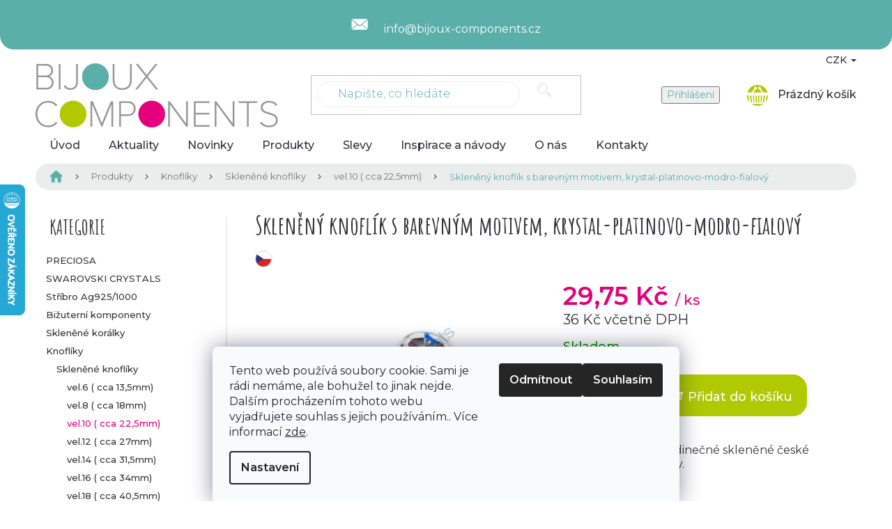

--- FILE ---
content_type: text/css; charset=utf-8
request_url: https://www.bijoux-components.cz/user/documents/pkUpravy/pkFonts.css?v.1
body_size: 306
content:
@charset "UTF-8";

@font-face {
  font-family: "untitled-font-2";
  src:url("fonts/untitled-font-2.eot");
  src:url("fonts/untitled-font-2.eot?#iefix") format("embedded-opentype"),
    url("fonts/untitled-font-2.woff") format("woff"),
    url("fonts/untitled-font-2.ttf") format("truetype"),
    url("fonts/untitled-font-2.svg#untitled-font-2") format("svg");
  font-weight: normal;
  font-style: normal;

}

[data-icon]:before {
  font-family: "untitled-font-2" !important;
  content: attr(data-icon);
  font-style: normal !important;
  font-weight: normal !important;
  font-variant: normal !important;
  text-transform: none !important;
  speak: none;
  line-height: 1;
  -webkit-font-smoothing: antialiased;
  -moz-osx-font-smoothing: grayscale;
}

[class^="icon-"]:before,
[class*=" icon-"]:before {
  font-family: "untitled-font-2" !important;
  font-style: normal !important;
  font-weight: normal !important;
  font-variant: normal !important;
  text-transform: none !important;
  speak: none;
  line-height: 1;
  -webkit-font-smoothing: antialiased;
  -moz-osx-font-smoothing: grayscale;
}

.icon-home:before {
  content: "\63";
}
.icon-mail:before {
  content: "\64";
}
.icon-phone:before {
  content: "\65";
}
.icon-sign-up:before {
  content: "\68";
}
.icon-pinterest:before {
  content: "\69";
}
.icon-facebook:before {
  content: "\6a";
}
.icon-cart:before {
  content: "\6b";
}
.icon-search:before {
  content: "\61";
}


--- FILE ---
content_type: text/javascript
request_url: https://eu1-config.doofinder.com/2.x/57adad85-7271-46a5-b68f-f11edd465ff0.js
body_size: 809
content:
(function (l, a, y, e, r, s, _) {
  l['DoofinderAppsObject'] = r; l[r] = l[r] || function () { (l[r].q = l[r].q || []).push(arguments) };
  s = a.createElement(y); s.async = 1; s.src = e; _ = a.getElementsByTagName(y)[0]; _.parentNode.insertBefore(s, _)
})(window, document, 'script', 'https://cdn.doofinder.com/apps/loader/2.x/loader.min.js', 'doofinderApp');

doofinderApp("config", "store", "57adad85-7271-46a5-b68f-f11edd465ff0")
doofinderApp("config", "zone", "eu1")

doofinderApp("config", "settings",
[{"vsn":"1.0","apps":[{"name":"layer","type":"search","options":{"trigger":".input.query-input.form-control.search-input.js-search-input","zone":"eu1","url_hash":true},"overrides":{"autoload":{"mobile":null,"desktop":null},"layout":"FloatingEmbedded","custom_css":{"mobile":[""],"desktop":["*.search-whisperer.active {\n    display: none;\n}"]},"custom_properties":{"mobile":["--df-accent-primary: #b1c904;\n--df-accent-primary-hover: #9BB004;\n--df-accent-primary-active: #859703;"],"desktop":["--df-accent-primary: #b1c904;\n--df-accent-primary-hover: #9BB004;\n--df-accent-primary-active: #859703;"]},"search_query_retention":true}}],"settings":{"defaults":{"currency":"CZK","language":"cs","hashid":"5a3a7311bfba56f1d745cfb643f4c12b"},"account_code":"2cc83402b71efa08b3fb0ed2beff9f","search_engines":{},"checkout_css_selector":null,"checkout_summary_urls":[],"checkout_confirmation_urls":[{"value":"/dekujeme","match_type":"contains"}],"sales_api_integration":null,"require_cookies_consent":false,"page_type_mappings":[{"id":288606,"type":"category_pages","match_conditions":[]},{"id":288607,"type":"home","match_conditions":[]},{"id":288608,"type":"product_pages","match_conditions":[]},{"id":288609,"type":"shopping_cart","match_conditions":[]}],"register_visits":true,"register_checkouts":false,"ga4_integration":true,"integrations_list":[],"platform_integration_type":"other"}}])

--- FILE ---
content_type: image/svg+xml
request_url: https://www.bijoux-components.cz/user/documents/pkUpravy/images/background.svg
body_size: 13138
content:
<?xml version="1.0" encoding="utf-8"?>
<!-- Generator: Adobe Illustrator 23.0.1, SVG Export Plug-In . SVG Version: 6.00 Build 0)  -->
<svg version="1.1" id="Vrstva_1" xmlns="http://www.w3.org/2000/svg" xmlns:xlink="http://www.w3.org/1999/xlink" x="0px" y="0px"
	 viewBox="0 0 1440 672" style="enable-background:new 0 0 1440 672;" xml:space="preserve">
<style type="text/css">
	.st0{fill:#EAEBEB;}
	.st1{fill:#FCFDFD;}
	.st2{fill:#FCFCFD;}
	.st3{fill:#FCFCFC;}
	.st4{fill:#FDFDFD;}
</style>
<g>
	<path class="st0" d="M1441,234c0,36,0,72,0,108c-0.9-0.1-1.9-0.1-2.8-0.4c-20.3-6.9-40.8-13.4-60.9-20.7
		c-33.8-12.2-67.2-25.4-101.1-37.1c-33.6-11.6-67.5-22.5-101.6-32.6c-26.9-7.9-54.4-13.5-82.3-16.3c-14.3-1.4-28.7-3.3-43-3.7
		c-30.6-0.8-61.2-0.7-91.5,3.9c-24.4,3.7-48.8,7.4-72.9,12.8c-45.8,10.3-91.2,22.5-137.1,32.4c-19.5,4.2-39.7,5.6-59.7,6.5
		c-16.5,0.8-33.2-0.4-49.7-1.9c-14-1.3-28-3.5-41.6-6.6c-23.6-5.4-45.5-15.6-67.6-25.2c-28-12.2-57-21-86.9-27
		c-27.1-5.4-54.5-9.3-82.2-11.1c-18.5-1.2-37-3.3-55.5-3.7c-22.3-0.5-44.6,0.1-66.9,0.9c-20.4,0.8-40.7,2.1-61,4
		c-19.8,1.8-39.6,3.7-59.1,7.3c-32.6,5.9-65,13-97.4,20c-6.5,1.4-12.7,3.8-19-0.3c0-32.7,0-65.3,0-98c13.8,1.7,27.6,3.6,41.4,4.9
		c13.2,1.3,26.4,2.1,39.6,3.1c16.7,1.3,33.3,2.8,50,3.9c13.9,0.9,27.8,1.8,41.8,2c24.4,0.3,48.8,0.4,73.3,0
		c22.6-0.3,45.2-1.1,67.8-2c9.6-0.4,19.2-1,28.8-2.1c17.6-2,35.1-4.3,52.7-6.8c22.9-3.2,45.9-6.6,68.8-10.2
		c27.8-4.4,55.5-9.2,83.3-13.6c3.3-0.5,7-0.5,10.2,0.3c34.4,9,68.6,18.5,103.1,27.1c19,4.7,38.2,8.2,57.5,11.4c19.9,3.3,40,5.9,60,8
		c18.1,1.9,36.3,3.5,54.5,3.9c20.4,0.5,40.9-0.3,61.4-0.9c10.1-0.3,20.2-1,30.3-2.1c17.5-1.8,34.9-3.6,52.3-5.9
		c16.6-2.2,33-5,49.6-7.4c4.2-0.6,8.8-1.8,12.7-0.8c9.6,2.4,19,5.8,28.4,9c28.6,9.7,57,20.1,85.9,29c27.8,8.5,55.7,16.6,84.1,22.9
		c24.8,5.5,50.2,8.9,75.4,12.3c16.7,2.2,33.6,3.7,50.5,3.9C1389.8,235.2,1415.4,234.3,1441,234z"/>
	<path class="st0" d="M1441,396c0,18,0,36,0,54c-4.9-1.5-9.8-2.7-14.6-4.4c-39.8-13.7-79.4-27.8-119.3-40.9
		c-44.8-14.8-90.4-27.1-136.5-37.2c-24.8-5.5-49.5-11.1-74.6-15.2c-30.9-5-62-8.6-93-12.2c-17.3-2-34.7-3.5-52-3.9
		c-23.4-0.4-46.9,0.2-70.4,0.9c-16.1,0.5-32.2,1.2-48.1,3.1c-18.1,2.1-36.1,5-53.9,8.7c-21.6,4.5-41.7,13.4-61.7,22.6
		c-14.9,6.9-29.9,13.8-45.4,19.4c-31.8,11.5-64.9,17.7-98.5,21.2c-24.7,2.6-49.4,4.9-74.2,6.9c-14.1,1.1-28.2,1.6-42.3,2
		c-17.3,0.5-34.6,1-51.9,1c-16.8,0-33.6-0.5-50.4-0.9c-10.8-0.3-21.6-0.6-32.4-1.1c-2.8-0.1-5.7-0.7-8.2-1.7c-13-5-26-10.2-39-15.4
		c-45.9-18.1-91.9-36-140.3-46.6c-19.8-4.3-39.8-7.6-60.1-7.2c-24.4,0.4-48.8,1.3-73.3,2c0-33.3,0-66.7,0-100
		c3.2,0.1,6.9-0.8,9.6,0.5c30.3,14.6,61.5,27,94,35.7c25,6.7,50.1,13,75.6,17.5c27,4.7,54.4,7.5,81.8,10.2c21.4,2.1,43,3.7,64.5,3.9
		c38.9,0.4,77.9-0.3,116.9-0.9c23.8-0.3,47.5-1.2,71.3-2c14.9-0.5,29.8-1.3,44.8-2c14.8-0.7,29.5-1.3,44.3-2
		c5.6-0.3,11.3-0.7,16.9-1.1c16.3-1.3,32.7-2.6,49-3.9c8.8-0.7,17.5-1.4,26.3-2.2c12.7-1.2,25.4-2.6,38-3.8
		c12.2-1.1,24.4-2,36.6-3.2c16.3-1.5,32.6-3.3,48.9-4.8c12.2-1.1,24.4-2.2,36.7-2.9c20.7-1.2,41.4-2.7,62.1-2.9
		c17.2-0.2,34.6,0.6,51.7,2c15.8,1.3,31.7,3.1,47.2,6.3c27.8,5.6,55.5,11.8,83,18.7c30.6,7.7,61,16.3,91.4,24.6
		c35.4,9.7,70.6,20.2,106.2,29.2c33.4,8.4,67.2,15.6,101,22.6C1412.6,393.4,1426.9,394.2,1441,396z"/>
	<path class="st0" d="M1,654c0-16,0-32,0-48c3,0,6-0.1,9,0.1c18.5,1.3,37,3.2,55.5,3.7c16.9,0.5,33.9-0.1,50.9-0.9
		c20.7-0.9,41.4-2.2,62-4c17.1-1.5,34.3-3.2,51.3-6.2c29.4-5.2,58.5-11.6,87.8-17.3c5.3-1,11.3-2.9,15.9-1.3
		c13.7,4.9,26.8,11.6,40.4,17.2c25.2,10.4,50.1,21.6,75.9,30.4c21.3,7.3,43.4,12.5,65.5,16.9c17.8,3.5,36.1,5.3,54.2,6.2
		c16.4,0.9,32.9,0.2,49.4-0.9c15.2-1,30.4-2.5,45.4-5.2c32.4-5.9,63.1-17.1,92.7-31.6c24.7-12.1,49-24.8,73.8-36.7
		c18.6-9,37.8-16.4,58-21.1c2.8-0.7,6.3-0.3,9,0.7c24.3,9.6,48.9,18.2,74.5,23.6c23.9,5.1,48,8.5,72.5,8.4
		c15.8-0.1,31.6-0.4,47.4-1.1c8.9-0.4,17.8-1.4,26.6-2.9c10-1.7,18.6,0.6,27.5,5.4c19.1,10.4,38.5,20.4,58.2,29.5
		c25.7,11.9,52.8,14,80.3,8.3c20.8-4.3,41.6-8.7,62-14.5c23.5-6.6,46.6-14.9,69.8-22.3c8.2-2.6,16.5-5,24.7-7.4c0,30,0,60,0,90
		c-78.7,0-157.3,0-236,0c-0.8-0.7-1.6-1.8-2.4-1.9c-12.9-1.8-25.9-3.5-38.9-5c-18.9-2.2-37.8-4.1-56.8-6.1
		c-21.9-2.3-43.7-4.9-65.7-6.8c-16.3-1.5-32.7-2.1-49.1-3.1c-6.8-0.4-13.6-0.9-20.4-1c-19.7-0.4-39.4-1.2-59.1-0.9
		c-21.9,0.4-43.8,1.8-65.6,2.9c-11.1,0.6-22.2,1.3-33.3,2.1c-16.5,1.2-33,2.6-49.5,3.9c-9.6,0.7-19.2,1.4-28.7,2.1
		c-15.5,1.2-31,2.6-46.5,3.9c-9.2,0.8-18.5,1.4-27.7,2.2c-14.7,1.2-29.3,2.6-44,3.8c-9.6,0.8-19.2,1.3-28.7,2.1
		c-0.9,0.1-1.6,1.2-2.4,1.9c-179.3,0-358.7,0-538,0c-1.2-0.9-2.3-2.2-3.7-2.7c-8-3.2-16.1-6.2-24.2-9.2C13.7,658.7,7.4,656.3,1,654z
		"/>
	<path class="st0" d="M1441,345c0,16,0,32,0,48c-5.1-0.7-10.2-1.1-15.2-2c-25.4-4.5-51-8.4-76.2-13.9c-25.6-5.5-51-12.4-76.3-19.2
		c-32.4-8.7-64.6-18.1-97-27c-29.5-8.1-58.9-16.5-88.6-23.7c-26.6-6.4-53.4-12.2-80.3-16.7c-20.5-3.4-41.4-5.2-62.2-6.4
		c-15.1-0.9-30.2,0.4-45.4,0.8c-10.5,0.3-20.9,0.6-31.4,1c-5.8,0.2-11.6,0.5-17.4,1.1c-17.3,1.6-34.6,3.3-51.9,4.9
		c-16.3,1.5-32.7,2.6-49,4.1c-19.6,1.8-39.2,4.1-58.8,5.8c-20.6,1.9-41.3,3.5-61.9,5c-15,1.1-30.1,2.2-45.2,3
		c-20,1.1-40.1,2.1-60.2,3c-18.8,0.8-37.5,1.5-56.3,2c-17.6,0.5-35.3,1-52.9,1c-31.5-0.1-62.9-0.3-94.4-1c-18.2-0.4-36.5-1.5-54.7-3
		c-18.6-1.5-37.3-3.2-55.8-6.1c-24.7-3.9-49.3-8.5-73.8-13.8c-32.7-7.1-64.4-17.7-95.3-30.7c-9-3.8-17.7-8-27.5-12.4
		c1.9-1,2.6-1.6,3.3-1.8c22-4.8,44-9.8,66.1-14.4c37.5-7.9,75.5-12.3,113.6-15.7c21.5-1.9,43.1-2.5,64.7-3.1
		c14.4-0.3,28.9,0.3,43.4,0.9c17.2,0.7,34.5,1.5,51.7,3c20.4,1.8,41,3.6,61.1,7.2c23.3,4.1,46.6,9,69.2,15.9
		c22,6.7,43.4,16,64.6,25.1c33.1,14.2,67.5,22.3,103.3,23.5c20.9,0.7,42,0.2,62.7-2c23.2-2.5,46.2-6.8,69-11.8
		c26.1-5.8,51.7-13.4,77.7-19.8c29.6-7.3,59.3-14.3,89.8-17.2c19.8-1.9,39.6-4.4,59.4-4.6c22.9-0.3,45.9,0.6,68.6,3
		c23.3,2.5,46.6,6.5,69.5,11.5c46.9,10.1,92,26.2,137.1,42.5c45,16.3,89.9,32.9,134.9,49.2C1429,342.5,1435.1,343.5,1441,345z"/>
	<path class="st0" d="M1441,470c0,13.3,0,26.7,0,40c-2.8,0.4-5.6,0.5-8.3,1.3c-26.1,7.3-52.1,14.7-78.2,21.9c-1.7,0.5-4,0.3-5.7-0.4
		c-8.1-3.4-16.2-7-24.2-10.5c-42.9-18.6-86.9-34.1-132.5-45.1c-27.5-6.6-55.3-11.2-83.5-12c-34-1-68.1-0.8-101.9,4.8
		c-23.2,3.9-46.6,7.2-69.3,13c-39.1,9.9-77.8,21.4-116.7,32.1c-3.1,0.9-6.6,1.8-9.6,1.2c-6.3-1.4-12.3-4.1-18.5-5.9
		c-24.9-7.5-50.2-12.4-76.3-12.3c-15,0-30,0.1-44.9,1.1c-16.8,1.1-33.8,2.3-50.4,5.3c-26.6,4.8-52.9,11.2-79.3,16.8
		c-2.2,0.5-4.7,0.7-6.8,0.2c-20.9-5.5-41.7-11.1-62.6-16.7c-51.2-14-102.5-27.9-155.4-33.8c-17.8-2-35.6-4.1-53.4-4.6
		c-22.1-0.6-44.2,0.3-66.4,0.8c-11.8,0.3-23.5,1-35.3,2.1c-17.3,1.7-34.6,3.6-51.8,5.9c-16.9,2.2-33.8,4.7-50.6,7.7
		C40,486.2,20.5,490.2,1,494c0-44.7,0-89.3,0-134c1.3,0.3,2.6,0.5,3.8,0.9c45,18,91.5,31.4,139.1,40.1c31.9,5.8,64,10.7,96.2,14.8
		c23.3,3,46.9,4.1,70.3,6.2c2.6,0.2,5.3,0.7,7.8,1.6c7.6,2.8,15.2,5.9,22.8,8.8c40.6,15.8,81.6,30.6,124.3,39.4
		c19.6,4,39.5,7.9,59.4,8.7c26,1.1,52.2-0.6,78.2-1.7c15.7-0.7,31.4-2.2,47-4c21.9-2.6,43.7-5.7,65.4-9c28.8-4.4,57.6-9.2,86.3-14
		c26.1-4.4,52.2-9.3,78.3-13.7c21.2-3.6,42.5-6.9,63.8-10.2c16.8-2.7,33.7-5.5,50.6-7.7c18.5-2.4,37.2-4.4,55.8-6.1
		c16.7-1.6,33.3-3.2,50-3.8c13.9-0.5,27.9,0,41.9,0.9c19.2,1.2,38.4,2.7,57.4,5c20.2,2.5,40.4,5.5,60.3,9.5
		c26.2,5.2,52.2,11,78.2,17.3c26,6.3,51.7,13.5,77.5,20.4C1424,465.5,1432.5,467.8,1441,470z"/>
	<path class="st0" d="M1441,454c0,4.3,0,8.7,0,13c-35.6-9.6-71.1-19.6-106.8-28.6c-23.3-5.9-46.9-10.9-70.5-15.3
		c-23.6-4.4-47.3-8-71.2-11c-18.9-2.4-37.9-4.2-56.9-4.9c-25.7-0.9-51.5-0.2-77.2,2.7c-19.9,2.3-39.9,3.7-59.8,6.3
		c-25.1,3.2-50.2,7-75.2,11c-31.2,5.1-62.4,10.7-93.5,16c-33.8,5.7-67.6,11.7-101.4,16.8c-32.1,4.9-64.2,9-96.5,13
		c-18.7,2.3-37.6,4.1-56.4,4.8c-17.8,0.7-35.6-0.3-53.4-0.8c-23.2-0.6-45.7-5.5-68.1-10.8c-35.6-8.5-70.1-20.6-104.3-33.7
		c-7.4-2.8-14.7-5.7-22.1-8.5c1.4-0.9,2.5-1,3.6-0.9c12.4,0.6,24.8,1.8,37.3,1.8c31.6,0,63.3-0.6,94.9-0.9c0.5,0,1,0,1.5-0.1
		c20.7-1.3,41.4-2.6,62-3.9c9.4-0.6,18.9-1,28.3-2.2c16.4-2,32.9-3.7,49.1-7c21.3-4.3,42.7-8.6,63.3-15.3
		c20-6.6,38.8-16.5,58.3-24.5c14.9-6.1,29.9-12.2,45.3-16.9c21.3-6.5,43.3-9.7,65.5-11.2c21.2-1.4,42.3-3.2,63.5-3.8
		c16.6-0.5,33.3,0.1,49.9,0.9c20,0.9,40.1,2.1,60,4c22.1,2.1,44.2,4.5,66,8.2c30.4,5.2,60.6,11.3,90.7,17.8
		c47.4,10.2,94.2,23.1,140.4,38c35.1,11.4,69.9,23.8,104.8,35.8C1421.9,447.3,1431.5,450.7,1441,454z"/>
	<path class="st0" d="M1,97c0-10.7,0-21.3,0-32c1.3-0.2,2.7-0.2,3.9-0.5c18.1-4.3,36-9.2,54.2-12.9C83,46.6,106.9,42,131,38.2
		c20.6-3.2,41.4-5.2,62.1-7.2c18-1.7,36-3.3,54-3.8c15.3-0.5,30.6,0.1,45.9,0.9c16.9,0.9,33.8,1.7,50.5,4.1
		c19.1,2.8,38.2,6.9,57,11.2c18.3,4.2,36.1,10.6,54.4,14.2c22.2,4.4,44.7,7.5,67.2,10.2c17.7,2.1,35.7,3.2,53.5,4
		c15.5,0.6,31,0.3,46.5,0.1c14-0.2,27.9-0.2,41.9-1.1c17.7-1.2,35.3-3,52.9-4.9c14.6-1.6,29.2-3.9,43.8-5.6
		c7.8-0.9,15.4-3.6,23.6-1.3c15.7,4.2,31.5,8.1,47.3,11.8c24.9,5.8,50.1,9.6,75.6,11.1c12.7,0.7,25.6,0.1,38.4-0.9
		c19.3-1.5,38.7-2.8,57.7-6.2c37.3-6.7,74.4-14.7,111.7-22.2c7.1-1.4,14-3.4,21.6-1.9c11.5,2.3,23.2,3.7,34.8,5.4
		c17.2,2.5,34.4,4.9,51.6,7.3c18.9,2.6,37.7,5.4,56.6,7.7c17.1,2,34.3,3.6,51.4,5.1c19.1,1.8,38.3,3.8,57.4,4.8
		c17.4,1,34.9,0.8,52.4,1.1c0,11.3,0,22.7,0,34c-15.2-1.3-30.3-2.9-45.5-3.9c-16.4-1-32.8-2.1-49.3-2c-28.4,0.2-56.9,0.6-85.3,2
		c-20.3,1-40.7,2.8-60.8,6c-26.2,4.2-52.1,9.7-78,15.4c-24.1,5.3-48.1,11.5-72.2,17.2c-4.6,1.1-9.7,2.5-14.1,1.5
		c-11.1-2.6-21.9-6.7-33-9.6c-28.3-7.4-56.5-15-85-21.4c-30.7-6.9-61.8-11.8-93.3-14.2c-17-1.3-34-3.5-51-3.7
		c-26.8-0.4-53.6,0.3-80.4,0.9c-9.8,0.2-19.5,1.1-29.3,2c-18.4,1.8-36.9,3.8-55.3,6c-13.1,1.5-26.3,3.1-39.3,5.5
		c-9.7,1.8-18.7,1.6-28.2-1.4c-30-9.7-60.2-19.2-90.5-27.8c-34.8-9.9-69.7-19.8-104.9-27.8c-23.5-5.3-47.7-8.7-71.7-10.1
		c-24.8-1.4-49.9,0-74.7,1.8c-21.1,1.5-42.2,4.4-63,8.1C94.6,67.7,53.9,79.2,13.8,93.2C9.6,94.6,5.3,95.7,1,97z"/>
	<path class="st0" d="M1,143c0-14,0-28,0-42c1.5-0.3,2.9-0.5,4.3-1c14.3-4.9,28.5-10.3,43-14.5c21.7-6.3,43.5-12.3,65.5-17.3
		c36.4-8.3,73.4-13.2,110.7-15c26.7-1.2,53.6-1,80.1,3.1c21.7,3.4,43.4,7.6,64.8,12.9c28.3,7.1,56.4,15.5,84.4,23.6
		c24.6,7.1,49,14.7,73.5,22.2c5.4,1.6,10.7,3.5,16,5.2c-0.1,0.4-0.1,0.9-0.2,1.3c-6.2,0.9-12.3,1.7-18.5,2.7
		c-19.9,3.2-39.9,6.7-59.8,9.7c-31.4,4.8-62.8,9.7-94.3,14c-18.5,2.5-37.2,4.3-55.8,5.9c-12.9,1.1-25.8,2-38.8,2
		c-43.7-0.1-87.4-0.4-131.1-1c-13.3-0.2-26.7-1.9-40-2.9c-12.6-1-25.1-1.9-37.7-3c-5.1-0.4-10.2-1.1-15.3-1.6c-11.1-1-22.2-2-33.3-3
		C12.7,143.9,6.9,143.5,1,143z"/>
	<path class="st0" d="M1,589c0-30.7,0-61.3,0-92c1.3-0.1,2.7,0,4-0.2c17.4-3.4,34.7-7.2,52.2-10.3c17.8-3.2,35.6-6.1,53.5-8.4
		c16.7-2.2,33.6-3.8,50.4-5.1c21-1.6,42-3.1,63-3.9c14.4-0.5,28.9,0,43.4,0.9c18.5,1.2,37.1,2.3,55.4,5c25,3.7,50.1,8,74.7,13.8
		c39.1,9.3,77.8,20.1,116.7,30.3c4.8,1.3,9.6,2.8,15.7,4.6c-2.7,1-3.9,1.6-5.1,2c-19.9,5.2-39.8,10.5-59.8,15.6
		c-41,10.4-82.1,20.8-123.1,31c-4.6,1.1-10,2.3-14.3,1.1c-10.2-3-19.8-7.7-29.8-11.3c-23-8.3-46.6-14.5-70.9-17.8
		c-13.4-1.8-27.1-2.7-40.6-3.1c-8.6-0.3-17.3,0.6-25.7,1.9c-18.8,2.8-37.8,5.3-56.3,9.6c-27.1,6.3-53.2,15.7-78.8,26.6
		C17.4,582.7,9.2,585.8,1,589z"/>
	<path class="st0" d="M1441,119c0,37.3,0,74.7,0,112c-6.6,0.3-13.3,1-19.9,0.9c-26.3-0.5-52.6-0.4-78.7-2.1
		c-23.1-1.5-46.1-4.6-69-7.8c-35.9-5.1-70.8-14.8-105.3-25.6c-26.8-8.4-53.3-17.6-80-26.5c-14-4.7-28-9.4-42.7-14.3
		c1.6-0.6,2.4-1,3.4-1.3c27.9-6.6,56-12.7,83.8-19.7c40.1-10,80.8-16.4,122-19.5c17-1.3,34.2-1.9,51.3-2c21.1-0.1,42.2,0.5,63.4,0.9
		c7.5,0.2,14.9,0.6,22.4,1.1C1408,116.3,1424.5,117.7,1441,119z"/>
	<path class="st0" d="M96,1c167.7,0,335.3,0,503,0c2.2,1.2,4.2,2.9,6.6,3.6c21.4,6.7,42.9,13.2,64.3,19.8
		c27.9,8.6,55.9,17.3,83.8,25.9c5.1,1.6,10.3,3.1,15.4,4.7c-3.8,1.2-7.4,1.7-11,2.1c-23.6,2.9-47.2,6.3-70.9,8.7
		c-17.1,1.7-34.4,3-51.6,3c-28.4,0-56.9-0.6-85.2-2c-19.1-1-38.2-3.5-57.3-5.8c-26.4-3.2-52.4-8.8-77.7-16.8
		c-39.8-12.7-80.8-18.5-122.3-19.9c-26.5-0.9-53.2,0.6-79.7,1.8c-17.5,0.8-35,2.7-52.4,4.9c-23,2.9-46,5.8-68.7,10.3
		C61.6,47.5,31.4,55.1,1,62c0-11,0-22,0-33c0.5,0,1,0,1.5-0.1c30.5-8.6,61.1-17.3,91.6-26C94.9,2.7,95.4,1.7,96,1z"/>
	<path class="st0" d="M614,1c224.7,0,449.3,0,674,0c0.3,4.1-3.4,3.6-5.5,4.2c-50.5,13.5-101.1,26.9-151.6,40.3
		c-1.1,0.3-2.3,0.5-3.4,0.3c-8.8-1.3-17.7-2.7-26.5-4.1c-23.7-3.6-47.4-7.5-71.2-10.8c-23.2-3.2-46.5-4.4-69.9-3.1
		c-14.1,0.8-28.2,1-42.2,2.1c-15.8,1.3-31.8,2.5-47.4,5.3c-26.1,4.7-52,10.6-77.9,16.1c-7.3,1.6-14.4,3.1-21.9,0.6
		c-9.4-3.2-19.1-5.7-28.6-8.6c-16.7-5.1-33.4-10.3-50-15.4c-24.9-7.8-49.8-15.6-74.7-23.5C615.9,4,615,2.2,614,1z"/>
	<path class="st0" d="M1304,1c45.6,0,91.1,0,137,0c0,26,0,52,0,78c-15.6-0.3-31.2-0.7-46.9-1c-0.5,0-1,0-1.5-0.1
		c-16.8-1.3-33.7-2.5-50.5-3.9c-11.7-1-23.4-1.9-35.1-3.2c-12.7-1.4-25.3-3.1-37.9-4.7c-16.4-2.1-32.9-4-49.2-6.3
		c-17.4-2.4-34.7-5.1-52-7.8c-9-1.4-18-2.8-28.4-4.5c2-0.9,2.6-1.3,3.1-1.4c23.6-6.1,47.3-11.8,70.9-18.2
		c29.3-8,58.5-16.4,87.7-24.8C1302.2,2.8,1303,1.7,1304,1z"/>
	<path class="st1" d="M1,589c8.2-3.2,16.4-6.3,24.4-9.8c25.6-10.9,51.7-20.3,78.8-26.6c18.5-4.3,37.5-6.8,56.3-9.6
		c8.5-1.3,17.2-2.2,25.7-1.9c13.6,0.4,27.2,1.3,40.6,3.1c24.2,3.3,47.9,9.5,70.9,17.8c10,3.6,19.6,8.3,29.8,11.3
		c4.3,1.3,9.7,0.1,14.3-1.1c41.1-10.2,82.1-20.5,123.1-31c20-5.1,39.8-10.4,59.8-15.6c1.2-0.3,2.4-0.9,5.1-2
		c-6.1-1.8-10.9-3.4-15.7-4.6c-38.9-10.2-77.6-21-116.7-30.3c-24.6-5.9-49.7-10.1-74.7-13.8c-18.3-2.7-36.9-3.9-55.4-5
		c-14.4-0.9-28.9-1.4-43.4-0.9c-21,0.7-42.1,2.2-63,3.9c-16.8,1.3-33.7,2.9-50.4,5.1c-17.9,2.3-35.7,5.2-53.5,8.4
		c-17.5,3.1-34.8,6.9-52.2,10.3c-1.3,0.3-2.7,0.1-4,0.2c0-1,0-2,0-3c19.5-3.8,39-7.8,58.6-11.3c16.8-2.9,33.7-5.4,50.6-7.7
		c17.2-2.3,34.5-4.3,51.8-5.9c11.7-1.1,23.5-1.8,35.3-2.1c22.1-0.6,44.3-1.4,66.4-0.8c17.8,0.5,35.7,2.7,53.4,4.6
		c53,5.9,104.2,19.8,155.4,33.8c20.8,5.7,41.7,11.3,62.6,16.7c2.1,0.6,4.6,0.3,6.8-0.2c26.4-5.6,52.7-12,79.3-16.8
		c16.6-3,33.5-4.2,50.4-5.3c14.9-1,29.9-1,44.9-1.1c26.1-0.1,51.5,4.8,76.3,12.3c6.2,1.9,12.2,4.5,18.5,5.9c3,0.7,6.5-0.3,9.6-1.2
		c38.9-10.7,77.6-22.3,116.7-32.1c22.8-5.7,46.1-9.1,69.3-13c33.7-5.7,67.8-5.9,101.9-4.8c28.2,0.8,56,5.4,83.5,12
		c45.5,11,89.5,26.5,132.5,45.1c8.1,3.5,16.1,7.2,24.2,10.5c1.7,0.7,3.9,0.9,5.7,0.4c26.1-7.2,52.1-14.7,78.2-21.9
		c2.7-0.7,5.5-0.9,8.3-1.3c0,1,0,2,0,3c-1.3,0.2-2.7,0.1-3.9,0.5c-15,4.3-30,8.7-44.9,12.9c-11.4,3.3-22.9,6.4-35.2,9.9
		c1.9,1,2.9,1.5,3.9,2c24.6,12.5,49.2,25,73.8,37.4c2,1,4.3,1.5,6.4,2.2c0,1.7,0,3.3,0,5c-8.2,2.5-16.5,4.8-24.7,7.4
		c-23.3,7.4-46.3,15.7-69.8,22.3c-20.4,5.8-41.2,10.2-62,14.5c-27.6,5.7-54.7,3.6-80.3-8.3c-19.7-9.2-39.1-19.1-58.2-29.5
		c-8.9-4.8-17.5-7.1-27.5-5.4c-8.8,1.5-17.7,2.5-26.6,2.9c-15.8,0.7-31.6,1-47.4,1.1c-24.5,0.1-48.6-3.3-72.5-8.4
		c-25.6-5.4-50.2-14-74.5-23.6c-2.7-1.1-6.2-1.4-9-0.7c-20.2,4.7-39.4,12.2-58,21.1c-24.7,11.9-49.1,24.7-73.8,36.7
		c-29.5,14.4-60.3,25.7-92.7,31.6c-15,2.7-30.2,4.3-45.4,5.2c-16.4,1.1-33,1.7-49.4,0.9c-18.2-1-36.4-2.7-54.2-6.2
		c-22.1-4.4-44.2-9.6-65.5-16.9c-25.8-8.8-50.7-20-75.9-30.4c-13.5-5.6-26.6-12.3-40.4-17.2c-4.6-1.6-10.7,0.3-15.9,1.3
		c-29.3,5.7-58.4,12.1-87.8,17.3c-16.9,3-34.1,4.7-51.3,6.2c-20.6,1.8-41.3,3.1-62,4c-16.9,0.8-33.9,1.4-50.9,0.9
		c-18.5-0.5-37-2.5-55.5-3.7c-3-0.2-6-0.1-9-0.1c0-1.3,0-2.7,0-4c109,12.1,216.1,0.1,323.4-25.7c-2.4-1.1-3.6-1.8-4.9-2.3
		c-14.7-5.3-29.3-11-44.1-15.7c-23.3-7.3-47.3-11.8-71.7-13.2c-24.6-1.4-49.1,0.4-73.4,5c-38.7,7.3-75.7,20.1-111.8,35.6
		c-5.8,2.5-11.6,4.8-17.4,7.2C1,591.7,1,590.3,1,589z M887.2,551.6c-7.8-3.3-14.5-6.3-21.2-9.1c-16.2-6.8-32.5-13.6-48.8-20.2
		c-2.2-0.9-5-1.2-7.2-0.7c-10.7,2.5-21.2,5.5-31.8,8.1c-28.7,7.2-57.7,12.5-87.2,14c-23.9,1.2-47.9,1.4-71.6-2.7
		c-25.1-4.4-50.1-9.4-75.2-13.9c-3.8-0.7-8-0.8-11.7,0.1c-28.1,7.2-56.2,14.9-84.3,22.2c-29.3,7.5-58.6,14.7-87.9,22
		c-7.5,1.9-15,3.7-23.5,5.8c2,1.1,2.9,1.7,4,2.2c18,7.9,36,15.6,53.9,23.6c31.7,14.1,64.1,25.8,97.8,33.8
		c29.5,7.1,59.4,10.3,89.6,11.2c10.1,0.3,20.3-0.1,30.4-1c15.3-1.3,30.7-2.6,45.9-4.9c42.8-6.5,81.9-23.6,119.9-43.3
		c27.2-14.1,54.1-28.7,83.2-38.7C869.6,557.2,877.8,554.7,887.2,551.6z M1345.6,535.8c-0.9-0.8-1.3-1.1-1.7-1.3
		c-2.4-1.1-4.9-2.1-7.3-3.2c-37.4-17-75.8-31.5-115.2-43c-38.5-11.3-77.7-18.6-117.8-20.1c-16.1-0.6-32.3,0.1-48.4,0.9
		c-15.2,0.8-30.5,1.8-45.5,4c-23.6,3.6-47.2,7.3-70.3,12.8c-31.8,7.6-63.2,17-94.7,25.6c-8.1,2.2-16.1,4.7-25.3,7.4
		c1.4,0.8,1.8,1.1,2.2,1.3c22.3,9.5,44.6,19.1,67,28.3c2.6,1.1,5.8,1,8.7,0.6c17.9-2.3,35.7-5.9,53.6-7c26.5-1.6,53.2-0.3,79.5,3.9
		c34.2,5.4,66.9,15.7,98,30.9c2.6,1.2,5.8,2.1,8.6,1.7c23.1-3.5,46.2-6.6,69.1-11.2c34.6-7,69-15,103.5-22.7
		C1321.5,542.2,1333.3,538.9,1345.6,535.8z M1434.6,580.4c-2.3-1.6-3.5-2.7-5-3.5c-25.3-12.7-50.5-25.4-75.9-37.9
		c-1.6-0.8-3.9-0.9-5.7-0.4c-22.9,5.5-45.7,11.2-68.6,16.8c-44.8,10.8-90,19.6-135.7,25.8c-1.1,0.1-2.1,0.9-4.4,1.9
		c22.6,11.3,43.8,22.5,65.4,32.6c21.2,9.9,43.8,14.1,66.9,10.1c23.2-4,46.3-8.6,68.9-14.8c26.7-7.3,52.9-16.6,79.4-25.1
		C1424.6,584.3,1429,582.5,1434.6,580.4z M547.7,522.8c86.8,25.8,172.8,22.9,258.2-4.3c-0.1-0.1-0.3-0.5-0.5-0.5
		c-27.5-9.9-55.9-15.8-85.1-16.8c-17.6-0.6-35.2,0.4-52.9,0.9c-4.5,0.1-8.9,0.5-13.4,1.2c-15.4,2.2-30.9,4-46.1,6.9
		C587.8,513.9,567.8,518.5,547.7,522.8z M1124,579.3c-71.5-34-145.9-41.8-223.1-26.8C972.5,584.5,1047.2,591.1,1124,579.3z"/>
	<path class="st0" d="M1,593c5.8-2.4,11.6-4.7,17.4-7.2c36.1-15.5,73.1-28.3,111.8-35.6c24.2-4.6,48.8-6.4,73.4-5
		c24.4,1.4,48.4,5.9,71.7,13.2c14.9,4.6,29.4,10.4,44.1,15.7c1.3,0.5,2.6,1.2,4.9,2.3C217.1,602.1,110,614.1,1,602
		C1,599,1,596,1,593z"/>
	<path class="st2" d="M1441,454c-9.5-3.3-19.1-6.7-28.6-10c-34.9-12-69.7-24.5-104.8-35.8c-46.2-14.9-92.9-27.8-140.4-38
		c-30.1-6.5-60.4-12.6-90.7-17.8c-21.8-3.7-44-6.1-66-8.2c-20-1.9-40-3.1-60-4c-16.6-0.8-33.3-1.4-49.9-0.9
		c-21.2,0.6-42.4,2.4-63.5,3.8c-22.2,1.5-44.3,4.7-65.5,11.2c-15.4,4.7-30.4,10.8-45.3,16.9c-19.5,8-38.4,17.9-58.3,24.5
		c-20.6,6.8-42,11.1-63.3,15.3c-16.2,3.3-32.7,5-49.1,7c-9.4,1.1-18.8,1.6-28.3,2.2c-20.7,1.4-41.4,2.6-62,3.9c-0.5,0-1,0-1.5,0.1
		c-31.6,0.3-63.3,0.9-94.9,0.9c-12.4,0-24.8-1.2-37.3-1.8c-1.1-0.1-2.3,0-3.6,0.9c7.4,2.8,14.7,5.7,22.1,8.5
		c34.2,13.1,68.6,25.2,104.3,33.7c22.4,5.4,44.9,10.3,68.1,10.8c17.8,0.5,35.6,1.4,53.4,0.8c18.8-0.7,37.7-2.6,56.4-4.8
		c32.2-3.9,64.4-8.1,96.5-13c33.9-5.1,67.6-11.1,101.4-16.8c31.2-5.3,62.3-10.9,93.5-16c25-4,50.1-7.8,75.2-11
		c19.9-2.6,39.9-4,59.8-6.3c25.7-2.9,51.4-3.7,77.2-2.7c19,0.7,38,2.5,56.9,4.9c23.8,3,47.6,6.7,71.2,11
		c23.6,4.4,47.2,9.4,70.5,15.3c35.7,9,71.2,19,106.8,28.6c0,1,0,2,0,3c-8.5-2.2-17-4.5-25.5-6.7c-25.8-6.8-51.6-14.1-77.5-20.4
		c-25.9-6.3-52-12.2-78.2-17.3c-20-3.9-40.1-7-60.3-9.5c-19.1-2.4-38.2-3.8-57.4-5c-13.9-0.9-27.9-1.4-41.9-0.9
		c-16.7,0.6-33.4,2.2-50,3.8c-18.6,1.8-37.2,3.7-55.8,6.1c-16.9,2.2-33.7,5.1-50.6,7.7c-21.3,3.4-42.5,6.6-63.8,10.2
		c-26.1,4.4-52.2,9.3-78.3,13.7c-28.7,4.9-57.5,9.6-86.3,14c-21.8,3.3-43.6,6.4-65.4,9c-15.6,1.9-31.3,3.4-47,4
		c-26.1,1.1-52.2,2.8-78.2,1.7c-19.9-0.8-39.8-4.7-59.4-8.7c-42.8-8.8-83.7-23.5-124.3-39.4c-7.6-3-15.1-6-22.8-8.8
		c-2.5-0.9-5.1-1.4-7.8-1.6c-23.4-2.1-47-3.2-70.3-6.2c-32.2-4.2-64.3-9-96.2-14.8c-47.7-8.7-94.1-22.1-139.1-40.1
		c-1.2-0.5-2.5-0.6-3.8-0.9c0-1.3,0-2.7,0-4c11.5,4.3,22.9,9.1,34.5,12.9c17.7,5.8,35.4,11.6,53.4,16c25.4,6.3,51,11.9,76.7,16.9
		c17.7,3.5,35.6,5.8,53.5,8.3c13.8,1.9,27.6,3.3,41.4,4.8c9.5,1,19.1,1.9,28.6,2.8c4.1,0.4,8.2,0.5,12.2,0.8
		c-0.9-1.6-1.8-2.2-2.8-2.6c-15-5.9-30-11.9-45-17.7c-37.9-14.8-76.1-28.8-115.9-37.9c-22.8-5.2-45.9-8.8-69.4-8.3
		c-22.4,0.4-44.8,1.3-67.2,1.9c0-1,0-2,0-3c24.4-0.7,48.8-1.5,73.3-2c20.3-0.4,40.3,2.9,60.1,7.2c48.4,10.5,94.4,28.4,140.3,46.6
		c13,5.1,25.9,10.4,39,15.4c2.6,1,5.5,1.6,8.2,1.7c10.8,0.5,21.6,0.8,32.4,1.1c16.8,0.4,33.6,0.9,50.4,0.9c17.3,0,34.6-0.4,51.9-1
		c14.1-0.4,28.2-0.9,42.3-2c24.8-2,49.5-4.3,74.2-6.9c33.6-3.5,66.7-9.7,98.5-21.2c15.4-5.6,30.4-12.5,45.4-19.4
		c20-9.2,40.1-18.1,61.7-22.6c17.8-3.7,35.8-6.6,53.9-8.7c16-1.9,32.1-2.6,48.1-3.1c23.5-0.7,46.9-1.3,70.4-0.9
		c17.4,0.3,34.8,1.9,52,3.9c31.1,3.6,62.2,7.3,93,12.2c25,4,49.8,9.7,74.6,15.2c46.1,10.1,91.6,22.5,136.5,37.2
		c39.9,13.1,79.5,27.3,119.3,40.9c4.8,1.7,9.8,2.9,14.6,4.4C1441,451.3,1441,452.7,1441,454z"/>
	<path class="st2" d="M1441,345c-5.9-1.5-12-2.5-17.8-4.5c-45-16.3-89.9-32.9-134.9-49.2c-45-16.3-90.2-32.4-137.1-42.5
		c-23-5-46.2-9-69.5-11.5c-22.7-2.4-45.8-3.2-68.6-3c-19.8,0.2-39.6,2.7-59.4,4.6c-30.5,2.9-60.2,9.9-89.8,17.2
		c-26,6.4-51.6,14.1-77.7,19.8c-22.8,5-45.8,9.3-69,11.8c-20.8,2.2-41.9,2.7-62.7,2c-35.8-1.2-70.2-9.3-103.3-23.5
		c-21.2-9.1-42.5-18.3-64.6-25.1c-22.6-6.9-45.9-11.8-69.2-15.9c-20.2-3.6-40.7-5.3-61.1-7.2c-17.2-1.6-34.4-2.3-51.7-3
		c-14.5-0.6-28.9-1.3-43.4-0.9c-21.6,0.5-43.2,1.2-64.7,3.1c-38.1,3.3-76.1,7.7-113.6,15.7c-22.1,4.7-44.1,9.6-66.1,14.4
		c-0.7,0.2-1.4,0.7-3.3,1.8c9.8,4.4,18.6,8.6,27.5,12.4c30.9,13,62.6,23.6,95.3,30.7c24.4,5.3,49.1,9.9,73.8,13.8
		c18.5,2.9,37.1,4.6,55.8,6.1c18.2,1.5,36.4,2.6,54.7,3c31.5,0.7,62.9,0.9,94.4,1c17.6,0,35.3-0.5,52.9-1c18.8-0.5,37.5-1.2,56.3-2
		c20.1-0.9,40.1-1.9,60.2-3c15.1-0.8,30.1-1.9,45.2-3c20.7-1.6,41.3-3.2,61.9-5c19.6-1.8,39.2-4,58.8-5.8c16.3-1.5,32.7-2.7,49-4.1
		c17.3-1.5,34.6-3.3,51.9-4.9c5.8-0.5,11.6-0.8,17.4-1.1c10.5-0.4,20.9-0.8,31.4-1c15.1-0.4,30.3-1.6,45.4-0.8
		c20.8,1.2,41.7,2.9,62.2,6.4c27,4.5,53.7,10.3,80.3,16.7c29.7,7.2,59.1,15.6,88.6,23.7c32.4,8.9,64.6,18.3,97,27
		c25.3,6.8,50.7,13.6,76.3,19.2c25.2,5.5,50.8,9.4,76.2,13.9c5,0.9,10.1,1.3,15.2,2c0,1,0,2,0,3c-14.1-1.8-28.4-2.6-42.3-5.5
		c-33.8-7-67.5-14.2-101-22.6c-35.6-9-70.8-19.5-106.2-29.2c-30.4-8.3-60.8-16.9-91.4-24.6c-27.5-6.9-55.2-13.1-83-18.7
		c-15.5-3.1-31.4-5-47.2-6.3c-17.2-1.4-34.5-2.2-51.7-2c-20.7,0.3-41.4,1.7-62.1,2.9c-12.2,0.7-24.4,1.8-36.7,2.9
		c-16.3,1.5-32.6,3.3-48.9,4.8c-12.2,1.2-24.4,2-36.6,3.2c-12.7,1.2-25.4,2.6-38,3.8c-8.7,0.8-17.5,1.5-26.3,2.2
		c-16.3,1.3-32.7,2.6-49,3.9c-5.6,0.4-11.2,0.8-16.9,1.1c-14.8,0.7-29.5,1.4-44.3,2c-14.9,0.7-29.8,1.5-44.8,2
		c-23.8,0.8-47.5,1.6-71.3,2c-39,0.6-77.9,1.2-116.9,0.9c-21.5-0.2-43.1-1.8-64.5-3.9c-27.3-2.7-54.7-5.5-81.8-10.2
		c-25.4-4.4-50.6-10.8-75.6-17.5c-32.5-8.7-63.7-21.1-94-35.7c-2.7-1.3-6.4-0.4-9.6-0.5c0-2.7,0-5.3,0-8c6.3,4.1,12.5,1.7,19,0.3
		c32.4-6.9,64.8-14,97.4-20c19.5-3.5,39.4-5.4,59.1-7.3c20.3-1.9,40.7-3.2,61-4c22.3-0.8,44.6-1.4,66.9-0.9
		c18.5,0.4,37,2.5,55.5,3.7c27.6,1.8,55,5.6,82.2,11.1c29.9,6,58.9,14.8,86.9,27c22.1,9.6,44,19.8,67.6,25.2
		c13.7,3.1,27.7,5.4,41.6,6.6c16.5,1.5,33.2,2.6,49.7,1.9c20-0.9,40.2-2.3,59.7-6.5c45.9-9.9,91.3-22.1,137.1-32.4
		c24-5.4,48.5-9,72.9-12.8c30.3-4.6,60.9-4.7,91.5-3.9c14.4,0.4,28.7,2.3,43,3.7c28,2.8,55.5,8.4,82.3,16.3
		c34.1,10.1,68,21,101.6,32.6c33.9,11.7,67.3,24.9,101.1,37.1c20.2,7.3,40.6,13.8,60.9,20.7c0.9,0.3,1.9,0.3,2.8,0.4
		C1441,343,1441,344,1441,345z"/>
	<path class="st1" d="M1441,119c-16.5-1.3-33-2.7-49.5-3.9c-7.4-0.5-14.9-0.9-22.4-1.1c-21.1-0.4-42.3-1.1-63.4-0.9
		c-17.1,0.1-34.2,0.7-51.3,2c-41.2,3.1-81.9,9.4-122,19.5c-27.8,7-55.9,13.1-83.8,19.7c-0.9,0.2-1.8,0.7-3.4,1.3
		c14.7,4.9,28.7,9.6,42.7,14.3c26.7,8.9,53.2,18.1,80,26.5c34.5,10.8,69.4,20.5,105.3,25.6c22.9,3.3,46,6.3,69,7.8
		c26.2,1.7,52.5,1.6,78.7,2.1c6.6,0.1,13.3-0.6,19.9-0.9c0,1,0,2,0,3c-25.6,0.3-51.2,1.2-76.9,0.8c-16.9-0.3-33.8-1.7-50.5-3.9
		c-25.3-3.4-50.6-6.8-75.4-12.3c-28.3-6.3-56.3-14.3-84.1-22.9c-28.9-8.9-57.3-19.3-85.9-29c-9.4-3.2-18.8-6.6-28.4-9
		c-3.9-1-8.5,0.2-12.7,0.8c-16.5,2.4-33,5.3-49.6,7.4c-17.4,2.3-34.8,4.2-52.3,5.9c-10.1,1-20.2,1.8-30.3,2.1
		c-20.4,0.6-40.9,1.4-61.4,0.9c-18.2-0.4-36.4-2-54.5-3.9c-20.1-2.1-40.1-4.7-60-8c-19.3-3.2-38.6-6.7-57.5-11.4
		c-34.5-8.5-68.7-18.1-103.1-27.1c-3.2-0.8-6.9-0.8-10.2-0.3c-27.8,4.4-55.5,9.2-83.3,13.6c-22.9,3.6-45.8,7-68.8,10.2
		c-17.5,2.5-35.1,4.8-52.7,6.8c-9.5,1.1-19.2,1.8-28.8,2.1c-22.6,0.9-45.2,1.7-67.8,2c-24.4,0.3-48.8,0.3-73.3,0
		c-13.9-0.2-27.9-1-41.8-2c-16.7-1.1-33.3-2.6-50-3.9c-13.2-1-26.4-1.8-39.6-3.1c-13.8-1.4-27.6-3.3-41.4-4.9c0-0.7,0-1.3,0-2
		c5.9,0.5,11.7,0.9,17.6,1.4c11.1,1,22.2,2,33.3,3c5.1,0.5,10.2,1.2,15.3,1.6c12.5,1.1,25.1,2,37.7,3c13.3,1,26.6,2.7,40,2.9
		c43.7,0.7,87.4,1,131.1,1c12.9,0,25.9-0.9,38.8-2c18.6-1.6,37.3-3.4,55.8-5.9c31.5-4.3,62.9-9.2,94.3-14c20-3.1,39.9-6.5,59.8-9.7
		c6.1-1,12.3-1.8,18.5-2.7c0.1-0.4,0.1-0.9,0.2-1.3c-5.3-1.7-10.6-3.6-16-5.2c-24.5-7.4-48.9-15-73.5-22.2
		c-28.1-8.2-56.1-16.5-84.4-23.6c-21.3-5.3-43-9.6-64.8-12.9c-26.5-4.1-53.4-4.3-80.1-3.1c-37.3,1.7-74.3,6.7-110.7,15
		c-22,5-43.8,11-65.5,17.3c-14.5,4.2-28.7,9.7-43,14.5c-1.4,0.5-2.9,0.7-4.3,1c0-1.3,0-2.7,0-4c4.3-1.3,8.6-2.4,12.8-3.8
		c40.1-14,80.8-25.5,122.6-32.9c20.8-3.7,41.9-6.6,63-8.1c24.8-1.7,49.9-3.1,74.7-1.8c24,1.3,48.2,4.8,71.7,10.1
		c35.3,7.9,70.1,17.9,104.9,27.8c30.4,8.6,60.5,18.1,90.5,27.8c9.5,3.1,18.5,3.2,28.2,1.4c13-2.4,26.2-3.9,39.3-5.5
		c18.4-2.2,36.8-4.1,55.3-6c9.7-1,19.5-1.8,29.3-2c26.8-0.6,53.6-1.3,80.4-0.9c17,0.3,34,2.4,51,3.7c31.4,2.4,62.6,7.3,93.3,14.2
		c28.5,6.4,56.7,14.1,85,21.4c11.1,2.9,21.8,7.1,33,9.6c4.4,1,9.5-0.4,14.1-1.5c24.1-5.6,48-11.9,72.2-17.2
		c25.9-5.7,51.9-11.2,78-15.4c20.1-3.2,40.5-5,60.8-6c28.4-1.4,56.8-1.9,85.3-2c16.4-0.1,32.9,0.9,49.3,2
		c15.2,0.9,30.3,2.6,45.5,3.9C1441,117,1441,118,1441,119z M564.3,122.4c2.4,0.9,4.1,1.7,6,2.1c27.3,7.2,54.5,14.6,81.9,21.3
		c16.7,4.1,33.6,8.1,50.6,10.8c26.5,4.3,53,8.1,79.6,11.2c18.6,2.1,37.3,3.8,56,3.8c27.5,0,55.1-1.7,82.6-2.8
		c7.8-0.3,15.5-1.2,23.3-2c13.5-1.5,27-3.1,40.4-4.9c14.8-2.1,29.5-4.6,45.2-7C877.1,102.2,722.3,93.9,564.3,122.4z"/>
	<path class="st0" d="M1179,673c-184,0-368,0-552,0c0.8-0.7,1.6-1.8,2.4-1.9c9.1-0.8,18.2-1.4,27.3-2.1c9.9-0.7,19.8-1.3,29.8-2.1
		c15.7-1.2,31.3-2.6,47-3.9c9.7-0.8,19.5-1.4,29.2-2.2c15.2-1.2,30.3-2.7,45.5-3.8c11.6-0.9,23.2-1.4,34.8-2.1
		c20.3-1.3,40.7-3.6,61-3.7c31.2-0.2,62.5,1,93.7,1.9c9.6,0.3,19.2,1.2,28.8,2.1c16.3,1.5,32.6,3.2,48.9,4.8
		c14.3,1.4,28.7,2.6,43,4.2c16.8,1.8,33.5,3.8,50.3,6C1172.2,670.6,1175.6,672,1179,673z"/>
	<path class="st3" d="M1304,1c-1,0.7-1.8,1.8-2.9,2.1c-29.2,8.3-58.4,16.8-87.7,24.8c-23.5,6.4-47.3,12.2-70.9,18.2
		c-0.6,0.2-1.1,0.5-3.1,1.4c10.4,1.6,19.4,3.1,28.4,4.5c17.3,2.6,34.7,5.3,52,7.8c16.4,2.3,32.8,4.2,49.2,6.3
		c12.6,1.6,25.3,3.4,37.9,4.7c11.7,1.3,23.4,2.3,35.1,3.2c16.8,1.4,33.7,2.6,50.5,3.9c0.5,0,1,0.1,1.5,0.1c15.6,0.3,31.2,0.7,46.9,1
		c0,1,0,2,0,3c-17.5-0.3-34.9-0.2-52.4-1.1c-19.2-1.1-38.3-3.1-57.4-4.8c-17.1-1.6-34.3-3.1-51.4-5.1c-18.9-2.3-37.7-5.1-56.6-7.7
		c-17.2-2.4-34.4-4.8-51.6-7.3c-11.6-1.7-23.3-3.1-34.8-5.4c-7.6-1.5-14.5,0.4-21.6,1.9c-37.2,7.4-74.3,15.5-111.7,22.2
		c-19,3.4-38.4,4.7-57.7,6.2c-12.7,1-25.6,1.6-38.4,0.9c-25.5-1.4-50.7-5.3-75.6-11.1c-15.8-3.7-31.6-7.5-47.3-11.8
		c-8.2-2.2-15.8,0.4-23.6,1.3c-14.6,1.7-29.2,4.1-43.8,5.6c-17.6,1.9-35.2,3.7-52.9,4.9c-13.9,0.9-27.9,1-41.9,1.1
		c-15.5,0.2-31,0.5-46.5-0.1c-17.9-0.7-35.8-1.8-53.5-4c-22.5-2.7-45-5.8-67.2-10.2c-18.4-3.7-36.2-10-54.4-14.2
		c-18.9-4.4-37.9-8.4-57-11.2c-16.7-2.4-33.6-3.2-50.5-4.1c-15.3-0.8-30.6-1.4-45.9-0.9c-18,0.6-36.1,2.1-54,3.8
		c-20.8,2-41.6,4-62.1,7.2c-24.1,3.7-48,8.4-71.8,13.3C41,55.3,23,60.2,4.9,64.5C3.7,64.8,2.3,64.8,1,65c0-1,0-2,0-3
		c30.4-6.9,60.6-14.5,91.2-20.6c22.7-4.5,45.8-7.4,68.7-10.3c17.4-2.2,34.9-4.1,52.4-4.9c26.6-1.3,53.2-2.7,79.7-1.8
		c41.5,1.3,82.5,7.2,122.3,19.9c25.3,8.1,51.3,13.7,77.7,16.8c19.1,2.3,38.1,4.9,57.3,5.8c28.4,1.4,56.8,2,85.2,2
		c17.2,0,34.5-1.2,51.6-3c23.7-2.4,47.3-5.7,70.9-8.7c3.6-0.4,7.2-0.9,11-2.1c-5.1-1.5-10.3-3.1-15.4-4.7
		c-27.9-8.6-55.9-17.3-83.8-25.9c-21.4-6.6-42.9-13.1-64.3-19.8c-2.3-0.7-4.4-2.4-6.6-3.6c5,0,10,0,15,0c1,1.2,1.9,3,3.1,3.5
		c24.9,7.9,49.8,15.7,74.7,23.5c16.7,5.2,33.3,10.4,50,15.4c9.5,2.9,19.2,5.4,28.6,8.6c7.5,2.5,14.6,1,21.9-0.6
		c25.9-5.5,51.8-11.4,77.9-16.1c15.6-2.8,31.5-4,47.4-5.3c14-1.1,28.2-1.3,42.2-2.1c23.4-1.4,46.7-0.1,69.9,3.1
		c23.8,3.3,47.5,7.2,71.2,10.8c8.8,1.4,17.7,2.8,26.5,4.1c1.1,0.2,2.3,0,3.4-0.3c50.5-13.4,101.1-26.8,151.6-40.3
		c2.2-0.6,5.8-0.1,5.5-4.2C1293.3,1,1298.7,1,1304,1z M1116.3,48.7c-109.9-26.2-219-22.8-328,7.5c0.9,0.4,1.3,0.7,1.8,0.8
		c23.1,5.3,46.1,11.5,69.4,15.6c19.2,3.4,38.8,5.6,58.2,6c19.1,0.4,38.4-1.7,57.5-3.7c17.1-1.8,34.1-4.6,51.1-7.6
		c21.2-3.8,42.3-8.1,63.4-12.4C1098.7,53.1,1107.5,50.8,1116.3,48.7z"/>
	<path class="st0" d="M1,354c22.4-0.7,44.8-1.5,67.2-1.9c23.5-0.4,46.6,3.1,69.4,8.3c39.8,9.1,78,23.1,115.9,37.9
		c15,5.9,30,11.8,45,17.7c1,0.4,2,1,2.8,2.6c-4.1-0.3-8.2-0.4-12.2-0.8c-9.6-0.9-19.1-1.8-28.6-2.8c-13.8-1.5-27.6-2.9-41.4-4.8
		c-17.9-2.5-35.8-4.8-53.5-8.3c-25.7-5.1-51.3-10.6-76.7-16.9c-18-4.5-35.8-10.3-53.4-16c-11.7-3.8-23-8.6-34.5-12.9
		C1,355.3,1,354.7,1,354z"/>
	<path class="st0" d="M1441,578c-2.1-0.7-4.4-1.2-6.4-2.2c-24.6-12.4-49.2-24.9-73.8-37.4c-1-0.5-2-1.1-3.9-2
		c12.4-3.5,23.8-6.7,35.2-9.9c15-4.3,30-8.7,44.9-12.9c1.2-0.4,2.6-0.3,3.9-0.5C1441,534.7,1441,556.3,1441,578z"/>
	<path class="st3" d="M1179,673c-3.4-1-6.8-2.4-10.3-2.9c-16.7-2.2-33.5-4.2-50.3-6c-14.3-1.6-28.7-2.8-43-4.2
		c-16.3-1.6-32.6-3.3-48.9-4.8c-9.6-0.9-19.2-1.8-28.8-2.1c-31.2-0.9-62.5-2-93.7-1.9c-20.3,0.1-40.7,2.4-61,3.7
		c-11.6,0.7-23.2,1.2-34.8,2.1c-15.2,1.1-30.4,2.6-45.5,3.8c-9.7,0.8-19.5,1.4-29.2,2.2c-15.7,1.3-31.3,2.6-47,3.9
		c-9.9,0.8-19.8,1.4-29.8,2.1c-9.1,0.7-18.2,1.3-27.3,2.1c-0.9,0.1-1.6,1.2-2.4,1.9c-13.7,0-27.3,0-41,0c0.8-0.7,1.6-1.8,2.4-1.9
		c9.6-0.8,19.2-1.4,28.7-2.1c14.7-1.2,29.4-2.6,44-3.8c9.2-0.8,18.5-1.4,27.7-2.2c15.5-1.3,31-2.6,46.5-3.9
		c9.6-0.8,19.2-1.4,28.7-2.1c16.5-1.3,33-2.7,49.5-3.9c11.1-0.8,22.2-1.5,33.3-2.1c21.9-1.1,43.7-2.5,65.6-2.9
		c19.7-0.4,39.4,0.4,59.1,0.9c6.8,0.1,13.6,0.6,20.4,1c16.4,1,32.8,1.7,49.1,3.1c21.9,2,43.8,4.5,65.7,6.8c18.9,2,37.9,4,56.8,6.1
		c13,1.5,25.9,3.3,38.9,5c0.9,0.1,1.6,1.2,2.4,1.9C1196.3,673,1187.7,673,1179,673z"/>
	<path class="st0" d="M1,26C1,17.7,1,9.3,1,1c26,0,52,0,78,0c-1.1,1.1-2,2.8-3.2,3.1C50.9,11.5,25.9,18.7,1,26z"/>
	<path class="st0" d="M38,673c-12.3,0-24.7,0-37,0c0-5.3,0-10.7,0-16c11.5,4.4,23,8.8,34.4,13.4C36.5,670.8,37.2,672.1,38,673z"/>
	<path class="st4" d="M1,26c24.9-7.3,49.9-14.5,74.8-21.9C77,3.8,77.9,2.1,79,1c5.7,0,11.3,0,17,0c-0.6,0.7-1.1,1.7-1.9,1.9
		C63.6,11.6,33,20.3,2.5,28.9C2,29,1.5,29,1,29C1,28,1,27,1,26z"/>
	<path class="st4" d="M38,673c-0.8-0.9-1.5-2.2-2.6-2.6C24,665.8,12.5,661.4,1,657c0-1,0-2,0-3c6.4,2.3,12.7,4.7,19.1,7
		c8.1,3,16.2,6.1,24.2,9.2c1.4,0.5,2.5,1.8,3.7,2.7C44.7,673,41.3,673,38,673z"/>
	<path class="st0" d="M887.2,551.6c-9.4,3.1-17.6,5.6-25.7,8.4c-29,10.1-56,24.7-83.2,38.7c-38.1,19.7-77.2,36.8-119.9,43.3
		c-15.2,2.3-30.6,3.6-45.9,4.9c-10.1,0.8-20.3,1.3-30.4,1c-30.2-0.9-60.1-4.1-89.6-11.2c-33.7-8.1-66.2-19.8-97.8-33.8
		c-17.9-8-35.9-15.7-53.9-23.6c-1-0.5-2-1.1-4-2.2c8.5-2.1,16-3.9,23.5-5.8c29.3-7.3,58.7-14.5,87.9-22c28.1-7.2,56.2-15,84.3-22.2
		c3.7-0.9,7.9-0.8,11.7-0.1c25.1,4.5,50.1,9.5,75.2,13.9c23.7,4.1,47.8,3.9,71.6,2.7c29.5-1.4,58.6-6.8,87.2-14
		c10.6-2.7,21.2-5.6,31.8-8.1c2.2-0.5,5-0.2,7.2,0.7c16.3,6.6,32.6,13.4,48.8,20.2C872.8,545.3,879.4,548.3,887.2,551.6z"/>
	<path class="st0" d="M1345.6,535.8c-12.3,3.1-24.1,6.4-36,9c-34.4,7.8-68.9,15.8-103.5,22.7c-22.9,4.6-46,7.7-69.1,11.2
		c-2.7,0.4-6-0.4-8.6-1.7c-31.1-15.2-63.8-25.5-98-30.9c-26.3-4.2-52.9-5.5-79.5-3.9c-17.9,1.1-35.7,4.7-53.6,7
		c-2.8,0.4-6.1,0.4-8.7-0.6c-22.4-9.3-44.7-18.8-67-28.3c-0.4-0.2-0.8-0.5-2.2-1.3c9.2-2.7,17.2-5.2,25.3-7.4
		c31.5-8.7,62.9-18,94.7-25.6c23.1-5.5,46.8-9.3,70.3-12.8c15-2.3,30.3-3.3,45.5-4c16.1-0.8,32.3-1.5,48.4-0.9
		c40.1,1.5,79.3,8.8,117.8,20.1c39.4,11.5,77.8,26,115.2,43c2.4,1.1,4.9,2.1,7.3,3.2C1344.4,534.7,1344.7,535.1,1345.6,535.8z"/>
	<path class="st0" d="M1434.6,580.4c-5.6,2.1-10,4-14.6,5.5c-26.4,8.5-52.6,17.8-79.4,25.1c-22.6,6.2-45.8,10.8-68.9,14.8
		c-23.2,4-45.8-0.2-66.9-10.1c-21.7-10.1-42.8-21.3-65.4-32.6c2.3-1,3.3-1.8,4.4-1.9c45.7-6.1,90.9-14.9,135.7-25.8
		c22.9-5.5,45.7-11.3,68.6-16.8c1.8-0.4,4.1-0.3,5.7,0.4c25.3,12.5,50.6,25.2,75.9,37.9C1431.1,577.6,1432.3,578.7,1434.6,580.4z"/>
	<path class="st0" d="M547.7,522.8c20.1-4.3,40.1-8.9,60.3-12.7c15.3-2.9,30.7-4.7,46.1-6.9c4.4-0.6,8.9-1.1,13.4-1.2
		c17.6-0.4,35.3-1.5,52.9-0.9c29.2,1,57.6,6.9,85.1,16.8c0.2,0.1,0.4,0.4,0.5,0.5C720.5,545.7,634.5,548.6,547.7,522.8z"/>
	<path class="st0" d="M1124,579.3c-76.8,11.8-151.5,5.2-223.1-26.8C978.1,537.5,1052.6,545.3,1124,579.3z"/>
	<path class="st0" d="M564.3,122.4c158-28.5,312.8-20.3,465.6,32.5c-15.6,2.4-30.4,4.9-45.2,7c-13.4,1.9-26.9,3.4-40.4,4.9
		c-7.7,0.9-15.5,1.7-23.3,2c-27.5,1.1-55.1,2.8-82.6,2.8c-18.7,0-37.4-1.7-56-3.8c-26.6-3.1-53.2-6.8-79.6-11.2
		c-17-2.8-33.8-6.7-50.6-10.8c-27.4-6.8-54.6-14.2-81.9-21.3C568.4,124.1,566.7,123.3,564.3,122.4z"/>
	<path class="st0" d="M1116.3,48.7c-8.8,2.1-17.6,4.4-26.6,6.2c-21.1,4.3-42.2,8.6-63.4,12.4c-16.9,3-34,5.8-51.1,7.6
		c-19.1,2-38.4,4.1-57.5,3.7c-19.5-0.4-39.1-2.6-58.2-6c-23.3-4.1-46.3-10.3-69.4-15.6c-0.4-0.1-0.8-0.4-1.8-0.8
		C897.3,25.9,1006.4,22.5,1116.3,48.7z"/>
</g>
</svg>
